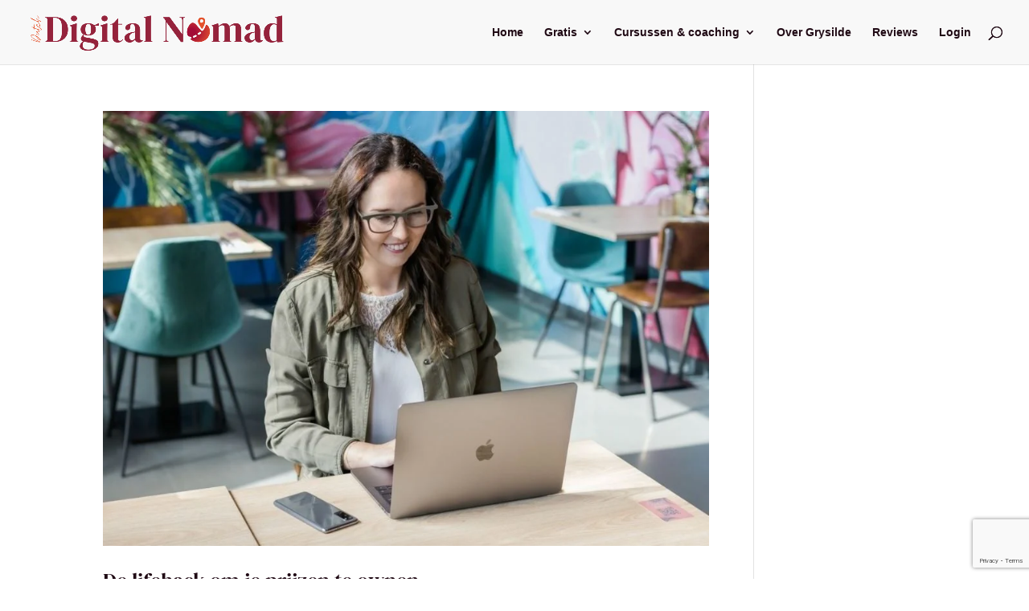

--- FILE ---
content_type: text/html; charset=utf-8
request_url: https://www.google.com/recaptcha/api2/anchor?ar=1&k=6Ld2fIwhAAAAAEGx6i5XFEOO-iwY_qtCA93Ri9pX&co=aHR0cHM6Ly93d3cuZHV0Y2hkaWdpdGFsbm9tYWQubmw6NDQz&hl=en&v=N67nZn4AqZkNcbeMu4prBgzg&size=invisible&anchor-ms=20000&execute-ms=30000&cb=y9r0q4g4ujz3
body_size: 48768
content:
<!DOCTYPE HTML><html dir="ltr" lang="en"><head><meta http-equiv="Content-Type" content="text/html; charset=UTF-8">
<meta http-equiv="X-UA-Compatible" content="IE=edge">
<title>reCAPTCHA</title>
<style type="text/css">
/* cyrillic-ext */
@font-face {
  font-family: 'Roboto';
  font-style: normal;
  font-weight: 400;
  font-stretch: 100%;
  src: url(//fonts.gstatic.com/s/roboto/v48/KFO7CnqEu92Fr1ME7kSn66aGLdTylUAMa3GUBHMdazTgWw.woff2) format('woff2');
  unicode-range: U+0460-052F, U+1C80-1C8A, U+20B4, U+2DE0-2DFF, U+A640-A69F, U+FE2E-FE2F;
}
/* cyrillic */
@font-face {
  font-family: 'Roboto';
  font-style: normal;
  font-weight: 400;
  font-stretch: 100%;
  src: url(//fonts.gstatic.com/s/roboto/v48/KFO7CnqEu92Fr1ME7kSn66aGLdTylUAMa3iUBHMdazTgWw.woff2) format('woff2');
  unicode-range: U+0301, U+0400-045F, U+0490-0491, U+04B0-04B1, U+2116;
}
/* greek-ext */
@font-face {
  font-family: 'Roboto';
  font-style: normal;
  font-weight: 400;
  font-stretch: 100%;
  src: url(//fonts.gstatic.com/s/roboto/v48/KFO7CnqEu92Fr1ME7kSn66aGLdTylUAMa3CUBHMdazTgWw.woff2) format('woff2');
  unicode-range: U+1F00-1FFF;
}
/* greek */
@font-face {
  font-family: 'Roboto';
  font-style: normal;
  font-weight: 400;
  font-stretch: 100%;
  src: url(//fonts.gstatic.com/s/roboto/v48/KFO7CnqEu92Fr1ME7kSn66aGLdTylUAMa3-UBHMdazTgWw.woff2) format('woff2');
  unicode-range: U+0370-0377, U+037A-037F, U+0384-038A, U+038C, U+038E-03A1, U+03A3-03FF;
}
/* math */
@font-face {
  font-family: 'Roboto';
  font-style: normal;
  font-weight: 400;
  font-stretch: 100%;
  src: url(//fonts.gstatic.com/s/roboto/v48/KFO7CnqEu92Fr1ME7kSn66aGLdTylUAMawCUBHMdazTgWw.woff2) format('woff2');
  unicode-range: U+0302-0303, U+0305, U+0307-0308, U+0310, U+0312, U+0315, U+031A, U+0326-0327, U+032C, U+032F-0330, U+0332-0333, U+0338, U+033A, U+0346, U+034D, U+0391-03A1, U+03A3-03A9, U+03B1-03C9, U+03D1, U+03D5-03D6, U+03F0-03F1, U+03F4-03F5, U+2016-2017, U+2034-2038, U+203C, U+2040, U+2043, U+2047, U+2050, U+2057, U+205F, U+2070-2071, U+2074-208E, U+2090-209C, U+20D0-20DC, U+20E1, U+20E5-20EF, U+2100-2112, U+2114-2115, U+2117-2121, U+2123-214F, U+2190, U+2192, U+2194-21AE, U+21B0-21E5, U+21F1-21F2, U+21F4-2211, U+2213-2214, U+2216-22FF, U+2308-230B, U+2310, U+2319, U+231C-2321, U+2336-237A, U+237C, U+2395, U+239B-23B7, U+23D0, U+23DC-23E1, U+2474-2475, U+25AF, U+25B3, U+25B7, U+25BD, U+25C1, U+25CA, U+25CC, U+25FB, U+266D-266F, U+27C0-27FF, U+2900-2AFF, U+2B0E-2B11, U+2B30-2B4C, U+2BFE, U+3030, U+FF5B, U+FF5D, U+1D400-1D7FF, U+1EE00-1EEFF;
}
/* symbols */
@font-face {
  font-family: 'Roboto';
  font-style: normal;
  font-weight: 400;
  font-stretch: 100%;
  src: url(//fonts.gstatic.com/s/roboto/v48/KFO7CnqEu92Fr1ME7kSn66aGLdTylUAMaxKUBHMdazTgWw.woff2) format('woff2');
  unicode-range: U+0001-000C, U+000E-001F, U+007F-009F, U+20DD-20E0, U+20E2-20E4, U+2150-218F, U+2190, U+2192, U+2194-2199, U+21AF, U+21E6-21F0, U+21F3, U+2218-2219, U+2299, U+22C4-22C6, U+2300-243F, U+2440-244A, U+2460-24FF, U+25A0-27BF, U+2800-28FF, U+2921-2922, U+2981, U+29BF, U+29EB, U+2B00-2BFF, U+4DC0-4DFF, U+FFF9-FFFB, U+10140-1018E, U+10190-1019C, U+101A0, U+101D0-101FD, U+102E0-102FB, U+10E60-10E7E, U+1D2C0-1D2D3, U+1D2E0-1D37F, U+1F000-1F0FF, U+1F100-1F1AD, U+1F1E6-1F1FF, U+1F30D-1F30F, U+1F315, U+1F31C, U+1F31E, U+1F320-1F32C, U+1F336, U+1F378, U+1F37D, U+1F382, U+1F393-1F39F, U+1F3A7-1F3A8, U+1F3AC-1F3AF, U+1F3C2, U+1F3C4-1F3C6, U+1F3CA-1F3CE, U+1F3D4-1F3E0, U+1F3ED, U+1F3F1-1F3F3, U+1F3F5-1F3F7, U+1F408, U+1F415, U+1F41F, U+1F426, U+1F43F, U+1F441-1F442, U+1F444, U+1F446-1F449, U+1F44C-1F44E, U+1F453, U+1F46A, U+1F47D, U+1F4A3, U+1F4B0, U+1F4B3, U+1F4B9, U+1F4BB, U+1F4BF, U+1F4C8-1F4CB, U+1F4D6, U+1F4DA, U+1F4DF, U+1F4E3-1F4E6, U+1F4EA-1F4ED, U+1F4F7, U+1F4F9-1F4FB, U+1F4FD-1F4FE, U+1F503, U+1F507-1F50B, U+1F50D, U+1F512-1F513, U+1F53E-1F54A, U+1F54F-1F5FA, U+1F610, U+1F650-1F67F, U+1F687, U+1F68D, U+1F691, U+1F694, U+1F698, U+1F6AD, U+1F6B2, U+1F6B9-1F6BA, U+1F6BC, U+1F6C6-1F6CF, U+1F6D3-1F6D7, U+1F6E0-1F6EA, U+1F6F0-1F6F3, U+1F6F7-1F6FC, U+1F700-1F7FF, U+1F800-1F80B, U+1F810-1F847, U+1F850-1F859, U+1F860-1F887, U+1F890-1F8AD, U+1F8B0-1F8BB, U+1F8C0-1F8C1, U+1F900-1F90B, U+1F93B, U+1F946, U+1F984, U+1F996, U+1F9E9, U+1FA00-1FA6F, U+1FA70-1FA7C, U+1FA80-1FA89, U+1FA8F-1FAC6, U+1FACE-1FADC, U+1FADF-1FAE9, U+1FAF0-1FAF8, U+1FB00-1FBFF;
}
/* vietnamese */
@font-face {
  font-family: 'Roboto';
  font-style: normal;
  font-weight: 400;
  font-stretch: 100%;
  src: url(//fonts.gstatic.com/s/roboto/v48/KFO7CnqEu92Fr1ME7kSn66aGLdTylUAMa3OUBHMdazTgWw.woff2) format('woff2');
  unicode-range: U+0102-0103, U+0110-0111, U+0128-0129, U+0168-0169, U+01A0-01A1, U+01AF-01B0, U+0300-0301, U+0303-0304, U+0308-0309, U+0323, U+0329, U+1EA0-1EF9, U+20AB;
}
/* latin-ext */
@font-face {
  font-family: 'Roboto';
  font-style: normal;
  font-weight: 400;
  font-stretch: 100%;
  src: url(//fonts.gstatic.com/s/roboto/v48/KFO7CnqEu92Fr1ME7kSn66aGLdTylUAMa3KUBHMdazTgWw.woff2) format('woff2');
  unicode-range: U+0100-02BA, U+02BD-02C5, U+02C7-02CC, U+02CE-02D7, U+02DD-02FF, U+0304, U+0308, U+0329, U+1D00-1DBF, U+1E00-1E9F, U+1EF2-1EFF, U+2020, U+20A0-20AB, U+20AD-20C0, U+2113, U+2C60-2C7F, U+A720-A7FF;
}
/* latin */
@font-face {
  font-family: 'Roboto';
  font-style: normal;
  font-weight: 400;
  font-stretch: 100%;
  src: url(//fonts.gstatic.com/s/roboto/v48/KFO7CnqEu92Fr1ME7kSn66aGLdTylUAMa3yUBHMdazQ.woff2) format('woff2');
  unicode-range: U+0000-00FF, U+0131, U+0152-0153, U+02BB-02BC, U+02C6, U+02DA, U+02DC, U+0304, U+0308, U+0329, U+2000-206F, U+20AC, U+2122, U+2191, U+2193, U+2212, U+2215, U+FEFF, U+FFFD;
}
/* cyrillic-ext */
@font-face {
  font-family: 'Roboto';
  font-style: normal;
  font-weight: 500;
  font-stretch: 100%;
  src: url(//fonts.gstatic.com/s/roboto/v48/KFO7CnqEu92Fr1ME7kSn66aGLdTylUAMa3GUBHMdazTgWw.woff2) format('woff2');
  unicode-range: U+0460-052F, U+1C80-1C8A, U+20B4, U+2DE0-2DFF, U+A640-A69F, U+FE2E-FE2F;
}
/* cyrillic */
@font-face {
  font-family: 'Roboto';
  font-style: normal;
  font-weight: 500;
  font-stretch: 100%;
  src: url(//fonts.gstatic.com/s/roboto/v48/KFO7CnqEu92Fr1ME7kSn66aGLdTylUAMa3iUBHMdazTgWw.woff2) format('woff2');
  unicode-range: U+0301, U+0400-045F, U+0490-0491, U+04B0-04B1, U+2116;
}
/* greek-ext */
@font-face {
  font-family: 'Roboto';
  font-style: normal;
  font-weight: 500;
  font-stretch: 100%;
  src: url(//fonts.gstatic.com/s/roboto/v48/KFO7CnqEu92Fr1ME7kSn66aGLdTylUAMa3CUBHMdazTgWw.woff2) format('woff2');
  unicode-range: U+1F00-1FFF;
}
/* greek */
@font-face {
  font-family: 'Roboto';
  font-style: normal;
  font-weight: 500;
  font-stretch: 100%;
  src: url(//fonts.gstatic.com/s/roboto/v48/KFO7CnqEu92Fr1ME7kSn66aGLdTylUAMa3-UBHMdazTgWw.woff2) format('woff2');
  unicode-range: U+0370-0377, U+037A-037F, U+0384-038A, U+038C, U+038E-03A1, U+03A3-03FF;
}
/* math */
@font-face {
  font-family: 'Roboto';
  font-style: normal;
  font-weight: 500;
  font-stretch: 100%;
  src: url(//fonts.gstatic.com/s/roboto/v48/KFO7CnqEu92Fr1ME7kSn66aGLdTylUAMawCUBHMdazTgWw.woff2) format('woff2');
  unicode-range: U+0302-0303, U+0305, U+0307-0308, U+0310, U+0312, U+0315, U+031A, U+0326-0327, U+032C, U+032F-0330, U+0332-0333, U+0338, U+033A, U+0346, U+034D, U+0391-03A1, U+03A3-03A9, U+03B1-03C9, U+03D1, U+03D5-03D6, U+03F0-03F1, U+03F4-03F5, U+2016-2017, U+2034-2038, U+203C, U+2040, U+2043, U+2047, U+2050, U+2057, U+205F, U+2070-2071, U+2074-208E, U+2090-209C, U+20D0-20DC, U+20E1, U+20E5-20EF, U+2100-2112, U+2114-2115, U+2117-2121, U+2123-214F, U+2190, U+2192, U+2194-21AE, U+21B0-21E5, U+21F1-21F2, U+21F4-2211, U+2213-2214, U+2216-22FF, U+2308-230B, U+2310, U+2319, U+231C-2321, U+2336-237A, U+237C, U+2395, U+239B-23B7, U+23D0, U+23DC-23E1, U+2474-2475, U+25AF, U+25B3, U+25B7, U+25BD, U+25C1, U+25CA, U+25CC, U+25FB, U+266D-266F, U+27C0-27FF, U+2900-2AFF, U+2B0E-2B11, U+2B30-2B4C, U+2BFE, U+3030, U+FF5B, U+FF5D, U+1D400-1D7FF, U+1EE00-1EEFF;
}
/* symbols */
@font-face {
  font-family: 'Roboto';
  font-style: normal;
  font-weight: 500;
  font-stretch: 100%;
  src: url(//fonts.gstatic.com/s/roboto/v48/KFO7CnqEu92Fr1ME7kSn66aGLdTylUAMaxKUBHMdazTgWw.woff2) format('woff2');
  unicode-range: U+0001-000C, U+000E-001F, U+007F-009F, U+20DD-20E0, U+20E2-20E4, U+2150-218F, U+2190, U+2192, U+2194-2199, U+21AF, U+21E6-21F0, U+21F3, U+2218-2219, U+2299, U+22C4-22C6, U+2300-243F, U+2440-244A, U+2460-24FF, U+25A0-27BF, U+2800-28FF, U+2921-2922, U+2981, U+29BF, U+29EB, U+2B00-2BFF, U+4DC0-4DFF, U+FFF9-FFFB, U+10140-1018E, U+10190-1019C, U+101A0, U+101D0-101FD, U+102E0-102FB, U+10E60-10E7E, U+1D2C0-1D2D3, U+1D2E0-1D37F, U+1F000-1F0FF, U+1F100-1F1AD, U+1F1E6-1F1FF, U+1F30D-1F30F, U+1F315, U+1F31C, U+1F31E, U+1F320-1F32C, U+1F336, U+1F378, U+1F37D, U+1F382, U+1F393-1F39F, U+1F3A7-1F3A8, U+1F3AC-1F3AF, U+1F3C2, U+1F3C4-1F3C6, U+1F3CA-1F3CE, U+1F3D4-1F3E0, U+1F3ED, U+1F3F1-1F3F3, U+1F3F5-1F3F7, U+1F408, U+1F415, U+1F41F, U+1F426, U+1F43F, U+1F441-1F442, U+1F444, U+1F446-1F449, U+1F44C-1F44E, U+1F453, U+1F46A, U+1F47D, U+1F4A3, U+1F4B0, U+1F4B3, U+1F4B9, U+1F4BB, U+1F4BF, U+1F4C8-1F4CB, U+1F4D6, U+1F4DA, U+1F4DF, U+1F4E3-1F4E6, U+1F4EA-1F4ED, U+1F4F7, U+1F4F9-1F4FB, U+1F4FD-1F4FE, U+1F503, U+1F507-1F50B, U+1F50D, U+1F512-1F513, U+1F53E-1F54A, U+1F54F-1F5FA, U+1F610, U+1F650-1F67F, U+1F687, U+1F68D, U+1F691, U+1F694, U+1F698, U+1F6AD, U+1F6B2, U+1F6B9-1F6BA, U+1F6BC, U+1F6C6-1F6CF, U+1F6D3-1F6D7, U+1F6E0-1F6EA, U+1F6F0-1F6F3, U+1F6F7-1F6FC, U+1F700-1F7FF, U+1F800-1F80B, U+1F810-1F847, U+1F850-1F859, U+1F860-1F887, U+1F890-1F8AD, U+1F8B0-1F8BB, U+1F8C0-1F8C1, U+1F900-1F90B, U+1F93B, U+1F946, U+1F984, U+1F996, U+1F9E9, U+1FA00-1FA6F, U+1FA70-1FA7C, U+1FA80-1FA89, U+1FA8F-1FAC6, U+1FACE-1FADC, U+1FADF-1FAE9, U+1FAF0-1FAF8, U+1FB00-1FBFF;
}
/* vietnamese */
@font-face {
  font-family: 'Roboto';
  font-style: normal;
  font-weight: 500;
  font-stretch: 100%;
  src: url(//fonts.gstatic.com/s/roboto/v48/KFO7CnqEu92Fr1ME7kSn66aGLdTylUAMa3OUBHMdazTgWw.woff2) format('woff2');
  unicode-range: U+0102-0103, U+0110-0111, U+0128-0129, U+0168-0169, U+01A0-01A1, U+01AF-01B0, U+0300-0301, U+0303-0304, U+0308-0309, U+0323, U+0329, U+1EA0-1EF9, U+20AB;
}
/* latin-ext */
@font-face {
  font-family: 'Roboto';
  font-style: normal;
  font-weight: 500;
  font-stretch: 100%;
  src: url(//fonts.gstatic.com/s/roboto/v48/KFO7CnqEu92Fr1ME7kSn66aGLdTylUAMa3KUBHMdazTgWw.woff2) format('woff2');
  unicode-range: U+0100-02BA, U+02BD-02C5, U+02C7-02CC, U+02CE-02D7, U+02DD-02FF, U+0304, U+0308, U+0329, U+1D00-1DBF, U+1E00-1E9F, U+1EF2-1EFF, U+2020, U+20A0-20AB, U+20AD-20C0, U+2113, U+2C60-2C7F, U+A720-A7FF;
}
/* latin */
@font-face {
  font-family: 'Roboto';
  font-style: normal;
  font-weight: 500;
  font-stretch: 100%;
  src: url(//fonts.gstatic.com/s/roboto/v48/KFO7CnqEu92Fr1ME7kSn66aGLdTylUAMa3yUBHMdazQ.woff2) format('woff2');
  unicode-range: U+0000-00FF, U+0131, U+0152-0153, U+02BB-02BC, U+02C6, U+02DA, U+02DC, U+0304, U+0308, U+0329, U+2000-206F, U+20AC, U+2122, U+2191, U+2193, U+2212, U+2215, U+FEFF, U+FFFD;
}
/* cyrillic-ext */
@font-face {
  font-family: 'Roboto';
  font-style: normal;
  font-weight: 900;
  font-stretch: 100%;
  src: url(//fonts.gstatic.com/s/roboto/v48/KFO7CnqEu92Fr1ME7kSn66aGLdTylUAMa3GUBHMdazTgWw.woff2) format('woff2');
  unicode-range: U+0460-052F, U+1C80-1C8A, U+20B4, U+2DE0-2DFF, U+A640-A69F, U+FE2E-FE2F;
}
/* cyrillic */
@font-face {
  font-family: 'Roboto';
  font-style: normal;
  font-weight: 900;
  font-stretch: 100%;
  src: url(//fonts.gstatic.com/s/roboto/v48/KFO7CnqEu92Fr1ME7kSn66aGLdTylUAMa3iUBHMdazTgWw.woff2) format('woff2');
  unicode-range: U+0301, U+0400-045F, U+0490-0491, U+04B0-04B1, U+2116;
}
/* greek-ext */
@font-face {
  font-family: 'Roboto';
  font-style: normal;
  font-weight: 900;
  font-stretch: 100%;
  src: url(//fonts.gstatic.com/s/roboto/v48/KFO7CnqEu92Fr1ME7kSn66aGLdTylUAMa3CUBHMdazTgWw.woff2) format('woff2');
  unicode-range: U+1F00-1FFF;
}
/* greek */
@font-face {
  font-family: 'Roboto';
  font-style: normal;
  font-weight: 900;
  font-stretch: 100%;
  src: url(//fonts.gstatic.com/s/roboto/v48/KFO7CnqEu92Fr1ME7kSn66aGLdTylUAMa3-UBHMdazTgWw.woff2) format('woff2');
  unicode-range: U+0370-0377, U+037A-037F, U+0384-038A, U+038C, U+038E-03A1, U+03A3-03FF;
}
/* math */
@font-face {
  font-family: 'Roboto';
  font-style: normal;
  font-weight: 900;
  font-stretch: 100%;
  src: url(//fonts.gstatic.com/s/roboto/v48/KFO7CnqEu92Fr1ME7kSn66aGLdTylUAMawCUBHMdazTgWw.woff2) format('woff2');
  unicode-range: U+0302-0303, U+0305, U+0307-0308, U+0310, U+0312, U+0315, U+031A, U+0326-0327, U+032C, U+032F-0330, U+0332-0333, U+0338, U+033A, U+0346, U+034D, U+0391-03A1, U+03A3-03A9, U+03B1-03C9, U+03D1, U+03D5-03D6, U+03F0-03F1, U+03F4-03F5, U+2016-2017, U+2034-2038, U+203C, U+2040, U+2043, U+2047, U+2050, U+2057, U+205F, U+2070-2071, U+2074-208E, U+2090-209C, U+20D0-20DC, U+20E1, U+20E5-20EF, U+2100-2112, U+2114-2115, U+2117-2121, U+2123-214F, U+2190, U+2192, U+2194-21AE, U+21B0-21E5, U+21F1-21F2, U+21F4-2211, U+2213-2214, U+2216-22FF, U+2308-230B, U+2310, U+2319, U+231C-2321, U+2336-237A, U+237C, U+2395, U+239B-23B7, U+23D0, U+23DC-23E1, U+2474-2475, U+25AF, U+25B3, U+25B7, U+25BD, U+25C1, U+25CA, U+25CC, U+25FB, U+266D-266F, U+27C0-27FF, U+2900-2AFF, U+2B0E-2B11, U+2B30-2B4C, U+2BFE, U+3030, U+FF5B, U+FF5D, U+1D400-1D7FF, U+1EE00-1EEFF;
}
/* symbols */
@font-face {
  font-family: 'Roboto';
  font-style: normal;
  font-weight: 900;
  font-stretch: 100%;
  src: url(//fonts.gstatic.com/s/roboto/v48/KFO7CnqEu92Fr1ME7kSn66aGLdTylUAMaxKUBHMdazTgWw.woff2) format('woff2');
  unicode-range: U+0001-000C, U+000E-001F, U+007F-009F, U+20DD-20E0, U+20E2-20E4, U+2150-218F, U+2190, U+2192, U+2194-2199, U+21AF, U+21E6-21F0, U+21F3, U+2218-2219, U+2299, U+22C4-22C6, U+2300-243F, U+2440-244A, U+2460-24FF, U+25A0-27BF, U+2800-28FF, U+2921-2922, U+2981, U+29BF, U+29EB, U+2B00-2BFF, U+4DC0-4DFF, U+FFF9-FFFB, U+10140-1018E, U+10190-1019C, U+101A0, U+101D0-101FD, U+102E0-102FB, U+10E60-10E7E, U+1D2C0-1D2D3, U+1D2E0-1D37F, U+1F000-1F0FF, U+1F100-1F1AD, U+1F1E6-1F1FF, U+1F30D-1F30F, U+1F315, U+1F31C, U+1F31E, U+1F320-1F32C, U+1F336, U+1F378, U+1F37D, U+1F382, U+1F393-1F39F, U+1F3A7-1F3A8, U+1F3AC-1F3AF, U+1F3C2, U+1F3C4-1F3C6, U+1F3CA-1F3CE, U+1F3D4-1F3E0, U+1F3ED, U+1F3F1-1F3F3, U+1F3F5-1F3F7, U+1F408, U+1F415, U+1F41F, U+1F426, U+1F43F, U+1F441-1F442, U+1F444, U+1F446-1F449, U+1F44C-1F44E, U+1F453, U+1F46A, U+1F47D, U+1F4A3, U+1F4B0, U+1F4B3, U+1F4B9, U+1F4BB, U+1F4BF, U+1F4C8-1F4CB, U+1F4D6, U+1F4DA, U+1F4DF, U+1F4E3-1F4E6, U+1F4EA-1F4ED, U+1F4F7, U+1F4F9-1F4FB, U+1F4FD-1F4FE, U+1F503, U+1F507-1F50B, U+1F50D, U+1F512-1F513, U+1F53E-1F54A, U+1F54F-1F5FA, U+1F610, U+1F650-1F67F, U+1F687, U+1F68D, U+1F691, U+1F694, U+1F698, U+1F6AD, U+1F6B2, U+1F6B9-1F6BA, U+1F6BC, U+1F6C6-1F6CF, U+1F6D3-1F6D7, U+1F6E0-1F6EA, U+1F6F0-1F6F3, U+1F6F7-1F6FC, U+1F700-1F7FF, U+1F800-1F80B, U+1F810-1F847, U+1F850-1F859, U+1F860-1F887, U+1F890-1F8AD, U+1F8B0-1F8BB, U+1F8C0-1F8C1, U+1F900-1F90B, U+1F93B, U+1F946, U+1F984, U+1F996, U+1F9E9, U+1FA00-1FA6F, U+1FA70-1FA7C, U+1FA80-1FA89, U+1FA8F-1FAC6, U+1FACE-1FADC, U+1FADF-1FAE9, U+1FAF0-1FAF8, U+1FB00-1FBFF;
}
/* vietnamese */
@font-face {
  font-family: 'Roboto';
  font-style: normal;
  font-weight: 900;
  font-stretch: 100%;
  src: url(//fonts.gstatic.com/s/roboto/v48/KFO7CnqEu92Fr1ME7kSn66aGLdTylUAMa3OUBHMdazTgWw.woff2) format('woff2');
  unicode-range: U+0102-0103, U+0110-0111, U+0128-0129, U+0168-0169, U+01A0-01A1, U+01AF-01B0, U+0300-0301, U+0303-0304, U+0308-0309, U+0323, U+0329, U+1EA0-1EF9, U+20AB;
}
/* latin-ext */
@font-face {
  font-family: 'Roboto';
  font-style: normal;
  font-weight: 900;
  font-stretch: 100%;
  src: url(//fonts.gstatic.com/s/roboto/v48/KFO7CnqEu92Fr1ME7kSn66aGLdTylUAMa3KUBHMdazTgWw.woff2) format('woff2');
  unicode-range: U+0100-02BA, U+02BD-02C5, U+02C7-02CC, U+02CE-02D7, U+02DD-02FF, U+0304, U+0308, U+0329, U+1D00-1DBF, U+1E00-1E9F, U+1EF2-1EFF, U+2020, U+20A0-20AB, U+20AD-20C0, U+2113, U+2C60-2C7F, U+A720-A7FF;
}
/* latin */
@font-face {
  font-family: 'Roboto';
  font-style: normal;
  font-weight: 900;
  font-stretch: 100%;
  src: url(//fonts.gstatic.com/s/roboto/v48/KFO7CnqEu92Fr1ME7kSn66aGLdTylUAMa3yUBHMdazQ.woff2) format('woff2');
  unicode-range: U+0000-00FF, U+0131, U+0152-0153, U+02BB-02BC, U+02C6, U+02DA, U+02DC, U+0304, U+0308, U+0329, U+2000-206F, U+20AC, U+2122, U+2191, U+2193, U+2212, U+2215, U+FEFF, U+FFFD;
}

</style>
<link rel="stylesheet" type="text/css" href="https://www.gstatic.com/recaptcha/releases/N67nZn4AqZkNcbeMu4prBgzg/styles__ltr.css">
<script nonce="2Wu74KxlJTau-xTuu1iUjQ" type="text/javascript">window['__recaptcha_api'] = 'https://www.google.com/recaptcha/api2/';</script>
<script type="text/javascript" src="https://www.gstatic.com/recaptcha/releases/N67nZn4AqZkNcbeMu4prBgzg/recaptcha__en.js" nonce="2Wu74KxlJTau-xTuu1iUjQ">
      
    </script></head>
<body><div id="rc-anchor-alert" class="rc-anchor-alert"></div>
<input type="hidden" id="recaptcha-token" value="[base64]">
<script type="text/javascript" nonce="2Wu74KxlJTau-xTuu1iUjQ">
      recaptcha.anchor.Main.init("[\x22ainput\x22,[\x22bgdata\x22,\x22\x22,\[base64]/[base64]/[base64]/ZyhXLGgpOnEoW04sMjEsbF0sVywwKSxoKSxmYWxzZSxmYWxzZSl9Y2F0Y2goayl7RygzNTgsVyk/[base64]/[base64]/[base64]/[base64]/[base64]/[base64]/[base64]/bmV3IEJbT10oRFswXSk6dz09Mj9uZXcgQltPXShEWzBdLERbMV0pOnc9PTM/bmV3IEJbT10oRFswXSxEWzFdLERbMl0pOnc9PTQ/[base64]/[base64]/[base64]/[base64]/[base64]\\u003d\x22,\[base64]\\u003d\\u003d\x22,\x22w4VrGsOgwrDDlDFIwrRcwrQpWcO7wqEkFzTDvjHDrsK4wo5WJ8KTw5dNw6dcwrltw49+wqE4w7zCg8KJBWPChWJ3w4o2wqHDr2/Dg0xyw4ZUwr51w4Auwp7DrwQZdcK4VsOLw73CqcOPw7t9wqnDs8ORwpPDsEMDwqUiw4bDrT7CtHzDjEbCpnHCt8Oyw7nDvcOTW3JNwps7wq/DoFzCksKowofDkgVUL3XDvMOoTXMdCsKyXxoewovDpSHCn8KLBGvCr8OGO8OJw5zCpcOxw5fDncKOwrXClERPwp8/L8KXw6YFwrlAwqjCognDscOkbi7CjcOPa37Do8OwbXJFDsOIR8KNwp/CvMOlw5DDoV4cHmrDscKswp10wovDlnzCqcKuw6PDgsOJwrM4w4vDoMKKSR3DhxhQBhXDuiJ8w4RBNlnDlyvCrcKSTyHDtMKMwrAHIR1JG8OYJsKXw43DmcKawofCpkULSFLCgMOxJcKfwoZiX2LCjcKRwp/DoxEOSgjDrMO6WMKdwp7CmBVewrtKwoDCoMOhUsOyw5/CiVTClyEPw7jDrAxDwpzDi8KvwrXCvsKeWsOVwrjCvlTCo3nCgXF0w4jDgGrCvcKtJmYMecO+w4DDlihzJRHDlsOaDMKUwp/DmTTDsMOhNcOED2hbVcOXZsOEfCcWasOMIsKuwrXCmMKMwqzDiRRIw5dZw7/DgsO2DMKPW8K4A8OeF8OfecKrw73DmEnCkmPDjEp+KcK2w6jCg8O2wpXDn8KgcsO6wrfDp0MDEirClh3DhQNHJcKMw4bDuSXDk2Y8HMORwrtvwpl4QinCkEUpQ8KkwrnCm8Ouw71ua8KRDMKmw6x0woghwrHDgsKiwrkdTHLCv8K4wpsowqcCO8OQUMKhw5/DgA87Y8OzF8Kyw7zDosOPVC9Lw43DnQzDmgHCjQNeIFMsLgjDn8O6KCATwoXCjHnCm2jCvMKCwprDmcKaYy/CnCnCiiNhfGXCuVLCliLCvMOmJDvDpcKkw67DkWB7w4Nfw7LCgiXCm8KSEsOPw5bDosOqwoDCpBVvw4DDjB1+w6fCuMOAwoTCuFNywrPCj1vCvcK7FcKewoHCsEMbwrh1XF7Ch8KOwoQowqduYHtiw6DDrG9hwrB1wqHDtwQaLAhtw4MMwonCnkMsw6lZw4/DsEjDlcOhPsOow4vDmsK1YMO4w48fXcKuwoc4wrQUw7XDhMOfClEQwqnClMOkwoELw6LChgvDg8KZLwjDmBdXwpbClMKcw71ow4NKXMKPfxxSPHZBKsKvBMKHwo1jShPCicOUZH/Cm8OVwpbDu8KCw4kcQMKWEMOzAMO7VlQ0w6ErDi/CisK4w5gDw7ghfQBqwqPDpxrDoMO/[base64]/DrMK6NMOcIMKVFQfCkWQ3IcKTw6LCvMO1wqZXw6zChMKTDMOtFm9JFcKmOgRSGljCmcK1woMBwpLDjSjCrMKveMKsw7AyZ8KMw6LCksKCdgLDvnjCh8OsR8O1w4nCgSnChHQNKMO2BcKtwpzDg2fDksKzwpbCoMOWw5VXHgvDnMO/KlkSX8Owwpg7w4AQwpfCo35MwrIPwpLCoQU2ck48KlbCrMOHU8KdXiYjw7FYX8OJwpAdS8KywqYLw4XDpUIvUsKvBXRYFsOnbmLDmmjCtcOKQDTDpiI4wr8NWBkew4rDhg3CuHRKOVAqw5rDvRsfwrtWwp57wq9/fsK0w4XDmWXDhMOmw6nDmcK4w7ViGMO1wo82w6AswokofMOaCcO8w7/DsMKbw57DrU7Ci8OWw7/[base64]/CkXbClWd5UXbCrcKGRFrDmSogXGbCkU1BwrhPKMKPZhPCu3U8w6cZwq/CuRzDqcO6w7Ziw7J1w5AcWxnDsMOMwqYZW1tGwp3CrDPCrcOQLsOwZsOewpzClTJhGQNHbznCl3rDsRzDsm/DngIwfS4Mb8KdWhLDmUHChV3Co8KTw53DtsKiM8K9wrtLHsOWOsKGw47CpnbDlAlRMcKXwrAFPGBrSlBRHMOnYDfDosOtw4cRw6J7woIcDg/[base64]/DicOBw6oTwqZpN8OMJ8KgRlXCp8KXwpfDtmMlTw8Yw7saecKbw5/[base64]/DtcOWJ8KVD8O8w53CmzLDvsKTw7tKR1FuwpzDo8O8c8OVCMKxHcK1wr08HFk5SABaVV/DvwzCmnnCjMKtworCoVTDssOXXMKLV8OvGAUcw6USGAkOwpUTwrTCvcOdwph3TwbDuMO/wo7ClUbDrMOywrULO8O4wq8/WsOJOGfCjzNowpV+YEzDsAzCvSTClsKuE8KJJy3Dh8OtwpXCjRVcw4LDjsOBwqbCv8KjfMOwDH9oP8KZw4tNAWrCm1jCnlzDtcOsFlwgw4lHSwNBc8KGwpfCvMOQV1HCjQZpQi4mHWXDh3hSKzTDmEXDqghbTV7Ck8O2w7/[base64]/DuHpUeGXCvcO3V8KQw67DuCrCqMOowrjCm8OsGEBjSsKzwpA0wq7DhcK0wofCjzXDlcKNwp4cccOCwoN1EMKFwrVSL8OrIcKmw4FzHMK/P8OPwqTDg2R7w4NRwpsjwoJZGsOaw7pHw6UWw4lUwr3Ci8Onwoh0P3/DjcK9w74pccO1wpoDw6B+w4XCrnTDmGd5wp3CkMK2wrFFwqgGacKdb8KAw4HCjRDCj0LDn1nDu8KWZ8Ksc8KfJMO1bMOSwokIw4/Cq8KZwrXChsOCw6HCrcKORBUDw55VScOoHg/DkMK6WXTDvD8YeMKRSMOBSsK5wp4nw443wp4Aw7VrG34TcjLCv0QjwpjDgcKeUnPDt0bDo8KHwot0wojChXXDscKZTsKreDVUGMOtZsO2KhnDlTnDsAlGOMKLw4LCicOXw4nCkwzDs8OZw5/DpEHClwFNw74aw5kZwqU0w7PDoMKlw5HDrMOKwpI7HjwuMFvCvcOowpoQVMKQfWYIw70bw4TDvcKsw5ATw5tDwpfCqcO+w5/CssOew7MjYHPDkEbCkD8aw4lBw4wmw4/Dimg3wr1FZ8KhTsOmwo7CmiZxB8KIEMOlw4Vgw6lzw5wow7zDuX8iwqxJHgdaJcOEIMOBwrvDhVU8fcOsHEdYfWR5VTFkw7jCuMKXw41Xw7VtQio2A8KNw4VTw506wqbCqAFaw5LCqUIVwr/[base64]/[base64]/ZwtRFMO+ZcO2w5/DiiXDicOTwpHDsS/CojPDrsOKJsKtwrJVAMOdRMKKQTjDs8OiwqbDtH1jwqvDpMKHfxzCpMK+wrbCkBnDrsKHZWxuwpRsDsOswqQZw7vDvBjDhBM4U8O8woEvH8KPYUTCgAxKw43ChcOAMMK+wpTCm1fDpMOyKi7DjwnDisKkTcO6BMK6wqfDqcO/[base64]/[base64]/DpcKWw5pOexTDucKnTCIqw6LDg8OMw5fCrQ1XVsOZwrJZw7VAGMOAEMKNYsKGwpIJB8O9AcKsb8OpwoPCjsK0XBYIVzV9Mxxhwrl6w63DlcKveMKGUAvDn8OJQW0WY8O0PMO8w5/CtsKaSgJew4HCsEvDq0rCp8KkwqzCsxpZw40vKzbCsSTDn8KQwopVIGgEBQHCgXPCvgLCoMKrNcKxwpzCoSMiwrjCp8K6T8OWN8OuwoRmOMO9GiErPsOGwoJvAg1ANcOfw7NYEWVjw5vDmmsFw4jDlsKMFMOIbUHDk0QRfzjDlhNRUsO/[base64]/Csy4kTsOIwrkIWsK5Xg/[base64]/ClnvDhRDDmnhTRR8jJsOqIcOnwozCrGjCtAXDn8K2IlQiccOWAAUmwpU1fzcHwoo/wrHDusKrw4XDmMKGSjpiwo7CiMOBw4Y6EMKZJFHCi8O9w45EwpMxFmTDh8OeHGFBJiXCrB/CnAApw6gDwq8wAcO/wopTVcONw6sgccO+w4sNLFoWKClBwo/CmxcCdnfCgnUKAcKNXS8xP354VypQNcOHw5nCl8KEw4RUw5E/bsKyGcKMw7hGwr/Dv8K5AFkfTyHDk8OEwp9xUcO4w6jCn0Bqw6zDgTPCsMKZCcKNw7JEA2A0KXhIwpRHXzDDtcOQFMOCKMKRWMK5wrPDg8OOcVdQSRDCocOPaivCp2bDjSRBw7lZKMO8woZ/w6rCmVRzw5nDgsKawrVKe8ONw5rDh1HDocO8w5lAGwgMwr7CkcO/woXCnxASemU+HGvCpsKWwq7DvMO9woIJw7Mow4fCuMOUw7tLNHzCsWTDs3FfV17DvMKoI8K5KE1qw5rDrUYnZznCmMKmwrk+X8OsQyZUEWB2wpZMwo/[base64]/CgjsMAgQCwpIKODgVZ3bCvMOqL8OwH0ByNhTDp8KtHkPDncK/eR3DpMOzAcOZwok7wpgmbwzDpsKuwrPCo8KKw4nDncO8w4TCtsO1wq3Cu8OgQMOpRy7DhjHCjcOeXcK/[base64]/acOIBMOjw4Y4w7LDpykdS8Ozw5fDvAp8N8OQwprDh8O7KsKbw5rDqcOMw4VXZ3ZRwrQaP8Ktw47DoBBtwq3Ci1XCmyTDlMKMwocpUcK+wrl2CEkew5vDk3RndmQQR8KrRMOdcTrCtXTCuysmCAQBw5fCiHkOFMKMC8K1eRLDj1ZgPMKNw48TT8O/wotKZMK2wozCo3QVQH9jHCklN8KMw4zDhsKbWsK+w7lXw4fCrhTCtSpfw7/Cu3nCqMK0wq0xwo7DkkXCl2ZBwq9jw5nDri9wwpxhw6LDimbCtxAIJ2R/FD9/wr/DlMOdcMKqZhwUZMO3w5zCl8OIw6nCk8O9wqcHGArDuRQsw4cEZ8OEwozDgU3CnMK6w6YJw5fCkMKqYjzDocKJw63Dq0kZDk3CoMOiwqRlKFxBTMO0w4TCj8ORNCEvwq3Cm8Opw6TCqsKFwrcqCsOXVsOqw7s8w4/DuW5XRyZzPcOtSlnCn8OZaGJQw7TCj8ODw7JsKznCjhrCm8OnCsOgaQvCszFHw6AMF2LDqMO2XMKSO2ghY8KBPDRRwooQw6PCm8KfbxPCqTBlw7/DsMOrwp84wrDDrMO2wqzDqwHDkStMwrTCjcOTwq45K0xLw7E3w4YXwrnCmitfe3XCiyPCkxRMJFI9cMOcfUs3wotkXQ9eUwHDlQAHw4jDi8OGwp1wGA3Do3AkwqVHw7/CsThzTMKfcC9kwrV4EcOmw5MUw4bCuFs4wrPDtcOEJDzDojjDv25KwqAmAsKiw7oCwovCk8OYw6LChgpsT8KfAsOwFCfCsgHDpsOPwowhXsOxw4cOV8O4w7cVwqAdDcKeBiHDu0zCssKuED8UwoY8AXPCghtUw5/Dj8OEWcK4esOeGMKHw7TCu8OFwrxhw7tyHF/DvGMlEU9fwqBFTcO5w5gOwr3DjwEBIMOQPy1KYMOFw4jDhj9Xwo9lA1XDowTCuRTDvk7Dm8OIKsKKwq8/TAZCw7ZBw5xFwrFeTm3CgsOebQ/DlRxjC8KXw6zCnjlfaVDDtiHCj8Kuw7Umw5tdPxxFUcKlwp5zw5dkw4xKVFtCVsOowrtPw6nDp8ORKsOffl5/b8ORPAtofT7DlcOwMsOxB8OLdcKEw7jCmcO0w6wEw6IJw7/Cjy5ja1pwwrbDicK+wqhgw6EvFlApw43DuWXDssO3bmLCu8Oowr/ChH/DrmfDnsKwMcKde8O6RcOww6VLwpd0E03CjMOuf8OyDglxesKYZsKFw5LCu8Kpw7cRfybCrMOJwq8rY8OLw7rCs3fDvE4/wokzw40pwobCmFZlwr7DvyvDvcOoWQ5QKllSw6nDo2ltw7Z/Z38zcHoPwpxJwqfDshrDsXjDkGYmw6Zrwr4HwrUIWMO5AhrDqkbDqcKawqhlLE1Owo3CphwBe8OGLcK8OsOEY1ksF8KaHx1twrgnwpFLcMKIwpnCksOBTMO3w4zCpzkwDQzDg2rCoMO8d0vDj8KHBQ9xZ8Onwo0/Z07CnEbDpCHDhcKFUU3CosO0w7p5AEtAFUjDgV/CkcORMG5rw7JPfXTDicKzwpVtw68BV8K9w7k+wpbCl8OEw4w9CX5dD0nDm8KgCkzCmcKtw63ClMODw5EfOcKHWFpnWhDDpcOuwrN5E3zCvcK+wpACYR1mwqI/FV7DmxTCqU4Ew4/[base64]/Dq8KON8K3GcOjGxTCrzQ4w4/Cq8Kgwr/CgcO6QcOSNjpAwqImIhnDksOPwpA/w7LDjk/[base64]/CvcKhw5oBa0gpJsKgw6DCqS8nAjldQ8KWw5fCgMO0woPDi8KgLsOaw6vDnMK+e3nCgsOGwr7Cm8K3wpZ9R8Odw57CpmTDoSHCtMOCw7vDuVfCsm0+JV4Wwqs4HsOtA8Kaw58Ow5ZuwobCicO4wrkjw7/[base64]/DvT1bbm7DoDZnwrvCpXMtwqHCg8Odw7PDoSnCnTrCpWp/Z0c9w7XDsGEuwqHCvcOgw4DDmG8/[base64]/DkMOywoENwrk6w5IJwrTCnMKNwpXDmhXCpcOSCQbDilbCliHDogHCsMOODcOvGMOQw6TCtcKHRzfDsMO6w6N/RUnCs8OVXMKXAcOfbcOcbm7CvVXCqT3DnnIhCmxGIGh6wq0cwoLCilXDmsKLYzAzNwPChMK8w65twoR9QwHCjsOLwrHDpcOGw63CqSLDjcO5w40dw6fDrcKWwrw1PwbDp8OXXMKEZcO+E8KVDcOpbsK9XFhvWSHCpn/[base64]/DjA/ChcK3QMK8Xg3DrcOdTUtgw6HDocKuXEXCih8jwo/Dp1QmCEh4A1tbwrp8XytGw7fClgBlXVjDrG3ChsOFwqJ1w5TDjsOmGcOfwoIJwqDCrjdpwoPDnRrCpg5nw49fw5pOasKLacOaeMKuwpR/w7LCrVl7w6nDuhBSw4M2w51fPcO9w4IBJsObLsOuw4N1KcKFBELCgCzCt8Kpw6wTOcO7wr/DpX/DmcKRdcOlI8KBwr55Cj5UwqBJwpDCtcOAwq0Aw6QwGHYZHT7Ch8KDS8KJw47CmcK1w59XwoUvKMOEGXXClsKnw57DrcOuwrUCEsK+Yi/CisKLwoDCukZuL8ODKjrDrSXCvcOQKDg2wodZTsO+wr3DliBsKWxDwqvCvDPCisKHw7nCsRTCn8OnDmjDsnIOwqh/wq3CphPDjcOjwo/Dm8KJTnEPNcOKaCkIw7DDvcOBXwMuwr81w63CncOcfn4GWMOqw6BdecKJeh1yw6fDpcOtw4NmYcOacsKZwqUMw7EPQsOSw509w6nDnMO6FmrCs8Ktw4hGwr9kw4TCnsKwd1prEMO7O8KFKy/[base64]/w6HDtMKjSzvCpMOVw7Y6w50AwqxeYz/ChcO6woQZwp3DpQPCrz7CmcOTPcK9Qw0/XRVxw4bCp04iw4LDtcKSwpfDqDl4CEfCp8KmBsKJwqccRmdaVMKcOMKQBjtlDyvCpsO6NgJ2wrobwoEoP8OQwo/CsMOYBMOuw7kNTMKbwp7CiEzDiz1+E2lQEsOSw7sjw5JrfGUQw7rDhlbCkMOkcsOaWT3CmMOmw5ECwpRAU8OmFF/DlXTCicOEwr9yRcKsenlXw5jCrcO6w756w5/Dr8K8S8K9TyZ/wo8wKlkZw41DwqbDiFjCjHbDgMK0wp/DkMKiJjzDrsKUcEtqw6LDuR0Rwr1iWwtzwpXDlcOzw7TCjsOlcMKPw63CosO5bsK4WMOuJ8KKwpEbSsOmAsKWD8OrQXLCsHXCllHCsMOPHTjCqMKkYGfDtcOjMcKLYsKyIcOXw4bDqg7DoMOdwqkVI8KhcMOsFkoRJ8OXw5/Cr8KOwqAXwpnDhADCmcOfNhjDnMK9XFJjwovDnsOfwo8ywqHCsW7Cr8Orw6d+wrvCvcO8McKEw4oweEcoFH3DmsKIKsKuwrHDulTDvcKNwpnCkcKSwprDsjUDDjDDiwjCljckIwsRwqw+C8KVE28Jw5bCpi/Dgm3CqcKBMMKIw6U2ZcOfwq7CnjvDlSIrwqvCrMOgIC47woLCvBhJR8KaVXDChcKkYMOFwqs2w5QRwqIIwp3DsyzCn8OmwrI6w4zDksKQw5lZJi/CujvDvsOlwoRtwqrCllnDhsKGwojCqz8GRMK8wqAkw4JPw4E3eFHDgihQcwvDqcOBw7rCqjpNw6JewokIwqfCj8KkfMKLPiDDucOsw5jCjMOpesKAQTvDpxBwaMKVJVVsw6PDng/DvMOJwoo9EDI3wpdXwrPDisKDwpvDq8K3wqsZBsOUwpJ3w5bDi8OhGsKDwqEcFWXCgBDCucK2wonDiRQgw7ZEbMOMwoHDqsKodsOMw5VUw5DCrkUKQS0UXW0+J0XCmsO3wq4PWDXDl8OzHDjCrHBkwqfDpsKAwqDDhcOvTRREeTxSKAxLLlvCvcOXDjNawo3Dn0/CqcO9LU0Kwognw4RNwqjCnsKAw4ZRV1tUN8OCaTc+w40uVcK8DS/[base64]/Cni8Ew45Gw5DCkcOMGDDCuS9VAcOxwqVLw7cQw4nCgFjDucKpw5UZOmp4w5wDwp9nwpICE3kWwrXDrcKcDcOow6fCtmE/wqY4Uh5ow4bCjsKyw5ZIw7LDtzQlw63DjixQT8OnTMO1wq/CkmofwpzDkw5MCxvCgmYow78/w7XDjD9PwrQ/GhTClMKFwqTCum/DgMOnwrwefMOjbcK2Si4kwo3CugnCgMKZaBRsTDAzagLCglgnRWI+w7EjXyESesK6woUuwpDCvcO/w5zDj8OYWSMswqrCpcORCHRjw5XDhgAUdcKKIyRlQ2nCpsO9w53CssO1d8OfLEUdwrhfaxvCncKySWTCr8OJE8KtLHbCusK/cDFeDMKmeWDCv8KXbMKzw6LCrhp8wqzCi1p4LcO+IsOHQUAFwovDlDB/w4YmDjFtMCVQScK2MWEiw5BOw6zCpw51YRLCk2HCvMKZSQIOwpBwwrchPsOtKhFvw5/Dj8Kpw40zw4/DtHTDkMO3c0s8CDIDw61gRMKbw5/CiSc5w7bDuG40WGDDrcO/[base64]/Du8KdwpnDpSfCnsOHw5/CgGwgR0oIaBtvF8KPNEkaNVp/[base64]/Ds8KbwrbCvhDCvSzClMOUeMOMZMKYwqE0wrMXN8KjwpMDVcOpw6wNwpzDhmLDnztBMwDDpDNkW8KRwpbCicO4QXjDsUNKwr1gw7Inw4XDjCUQei7Dn8OzwpNewrXDkcKWwoRDc1I8woXCosOWw4jDt8KgwoZMY8OWw7nCrMKeEsOhN8OGFBtLf8ODw4/[base64]/w5F1wqhSw7oyVRjCszvCmTbDu8OoVSUGV8KqZGEgbh3DsTQ0IHPCjmIYXsOSw5gZLAI7dDbDhMOGFGJswoDDiFXDg8KUw4FOLUfDssKLIGvCpxAgeMKiSnIEw4nDvGnDhMKSwpFSw4IlesK6KX/[base64]/[base64]/DukFFw4fCv8OnSMO6N8K8wonCmsOYMcOtwrYcw4bDqsKKZywEwpbCoHhKw6xvNltmwrfDtXbCr0XDusOdXgfCn8OFU0t2WXstwqpcch4TUsOyXElXJ1wgdTVkOcKGBMO/CcKJN8KVwqMTOsOsP8KpXV/DlsO5KVXCnRfDoMO8ecOxc1ZPZcKKRSLCr8OORsOVw5ZrYMOJd2TCsCEVacKUw63DlQjCi8O5LQovLSzCrW57w5IZZ8KUw6jDpzdqwpgswrjDjzDCgljCvXDDhcKHwphbGMKlEMKlw41xwoXCvjzDqMKIw4DDiMOSE8KoT8OEOhA0wr3CtwvCuR/[base64]/OkZUNHI3w58FOGbCssO/HsOCw57DgsOLw6zDucOGM8OYAl7DhcKBRcOCbzvCt8KUwpxVw4rDvsOpw6rCnBbCj17CjMKNQwjClFTDgX1TwrfCkMOTw7wewoDCmMKiPcKfwpnDiMKjwr1/KcOxw5vDiEfDkErDl3rChSPDvsKyCsKjw5TCn8Ojwo3CnMO3w7vDh1HCucOEA8OeWgjCs8OIcsKywpc9XFpUGMKjf8KgUSQ/W3vDnMKGwr3Cq8OXwocOw4MTCQ/DmWPDrHjDt8OxwqPDuF0RwqNueiY5w5fDojDDlgdRH3rDlyVNw7PDvA3CvsKewo7DrSjCisOKw4N/[base64]/[base64]/HcK0XmZ6w5zCuC/Cu1N5w6Nvw6xDEy/DtMKeCFFXNDtDw5zDvB1uwrPDlcK4XSHCncKnw5nDqGDDqknCkMKMwpzCu8Kew5QXYsOIwpfCi1vCmErCpmbCjwNgwohww5DDpz/DtDEaKMKBeMKDwoFNw49tFVnCgBh7wplBAMKnETtiw79jwoV1woslw5zDgMO6w5/DucOXw7kHw4tgwpfDvcKPZGHDqsO/McK0wpB3bsOfCCcwwqNSw5bDlsO6IDI6w7N3w7HClRJCw5RxQzRRCMOUNS/Ct8OewobDgHPChlsYQX1CEcKfUsO1wrfDunt9ZljDq8O+A8OzA1tvUFhow7HCnHBJP3oFw4zDi8OMw51PwpjDv1ImaT8fw63DmyM2woXDlsO/wo81w40Jc03ChsONKMOqwqEhNsKnw7pXdSfDhcOXfcK9asOueEnCvG7Cg1jDg07CksKfKcKYBcOOFV/DkwTDgwXDp8OKwpHCkcOAw7Ueb8K+w5JHPlzDi2nCtTjCh2jCt1Y/c0HCksOUwpDDpMOOwr3CgVopQFjCrgBlQcKvwqXCisK9wrrDvx7CihRcZXQ0dHtHVArCnF7Dk8OawprCrsKpVcOcwr7CssKGcHvDnzHDq0rDrcKLIsOZwqbCucKkw6LCssOiXmBpw7kLw4TDug4nwoTCusONwpI/w6BTwpbCr8KDYjzDolPDpMKEwrgow6wQaMKAw5zCiVzDs8OCw6fDpsO7YBHDhcOvw6XDljnCj8OFS3bDkS0Yw6PCmMKQwrliO8Kmw4vDlkIYw7okwqzDhMOdasO6e2zCg8OjJSbDv2hMwp7CohsVwqlRw4YHaWHDhGtBw4ZcwrUswqZ8wphbwqxlEhLCkkLCgMKww7/[base64]/Cr8ODLsKaw6zDmcKzIMOjw6I1w4EhwpDDjAR8QQHDhm/[base64]/[base64]/[base64]/DjcOJw4RUw7/CqnDCshBQC8OrwqPCiyZ3czDClAMvRcK9JMKcWsK4D1jCpzZAwrTCvcOkE0nCpmEOfcOoPcK8wqIZVizDlSVxwoLCjBxbwpnDizIZasK8S8OABX7Cs8O9wofDqCLDglYoA8OBw4bDkcO1FCnCi8KKBMKBw68/WU/DnHAnw4HDr28SwpJpwrRBwqrCtsK+w7vCjiw7wpDDmQ4lPMOEBCM0a8O/LVdLwo0ew4hnLSXDnkbCisOowoJhw5zDusOow6daw4dww7RnwpvCtsOvbcOsAyZEFgLClMKtw6wgwq3Dr8OYwqESZkJpAn1nw4BdesOww4gGWMOBdBlSwqnCpsOGw6TCvVRZwodQwofCjxfCrxhtG8O5w4rCi8Kkw68sDh/CqTHDksKfw4dnwp4Kw4NXwqkEw4oFSAbClDN7RGQtdMKUH3DDvMOQek3Cn3JIM3xMw5BbwpXCvTU3woQKA2HChQBHw5DDrjJDw6rDjhDDoS0FIcOnw6vDo0srw77Dkk9Yw7ABZ8KNacO6R8KYQMKiDMKNYUcjw71vw4jDogIrNA4YwrbCmMKQM3F/wp/Dq2Yhw6krw4fCun3CvgXChALDncOPZMKtw6VAwqojw6wUA8OEwqjDvnFda8OHcGLCkBfDrsO/LBfCsyYcFkRpHsOVIgRYwq8MwqfCtW9Bw6PCosOCw7zDnHQmFMO5w4/[base64]/CmcKXw6FjOBs3woMGBsKgYwDCnnd3akVmw4JpRcOTY8KRwrYJw51/LcKKRA5IwrF8wr3DmcKxW3B0w43CgMKywpnDuMORZ2/DvGcBw5XDrRoMRcOAFU83VELDigjCqkZhw4Q1ZHp9woUuQcKQDmY5w5TDpnfDsMKTwodAwrLDgsOmw6zCmRsTP8K+wr/CsMO5RMKWc1vClTjCsjHDicKRZ8O3w4Azwp3CsS8Ywrgxwr3CpmUVw5fCs0XDvsO3wrjDrcKwJsO/WWF7w6bDoDw4TsKcwpESwrtfw4VOKhAsYsKMw7hRJHdjw5Vow5XDvHd3XsKyZg8sMW7DlX/DpGB7wqkkwpXDsMOgGsObByxiKcO+JMONw6Vew6xEQQbDrDciN8KbRT3CpWvDh8K0wq4bYcOuf8OLwqERwppJw6nDoDEDw5cgwrd8TcO5dnovw4nCmcKcLxTDuMOyw5VzwpNmwroFfXvDsnLDvV/DoikZFStVT8K7KsK8w4wuBh7DjsKbw6zCoMKGOg/DjCvCp8OPEcO3Hj7CmsK+w6kMw7g2wonCimQVwpHCnwrCo8KAwoNAIylZw5ouwozDjcOsWhrDozHDsMKTZMOYXUkFwrbDmB3Cny9FesOVw7hMasOXf15IwoEQWMOCUMKtd8OzElc2wqQXwrLDucOWwrLDhMOswowdwprDl8K+aMO9XsOHCVXCvGXDjkDDkFAPwo/DqcOyw5cDw7LCi8KhM8OCwoIgw4bCtsKMwq7DnMKiwrjDpE/CnAjDt2ZiCMKBC8OWUjVOw49ww5x5wofDhcOHBG7Dnl9nGMKhGh7DhzIlKMO/woXCrsOJwp/CjMOdI17DjcKwwpJaw5bDmQPDoTFuw6DDjnFmw7TCicONQsOOwpLDncOCUhEmw4jDm0U3asKDwosIU8Osw6syYzVvFMODf8KyalLCpx1Zw5lBw4fDtsKZwrEjTMO6w4DDkcKcwoLDnTTDnWpiwpvCuMKxwrHDpsOwa8KXwoINAlhTUcOFw63CmgwBOhrCjcO+X2plwo/DsUAEwqRqccKTCcKHXsOGRzkjEMObwrXCjUgjwqEhDsKxw6Eje0rDjcOdwpbCtMKfQ8ONaw/[base64]/[base64]/CrmQyE8Opw5sVw4HCgUN7FynDi8Krw48ED8Kew4rDn8OofsOdwpA6UgbCtRPDpx9Rw4rColNVX8KCRmHDtARdw6l7c8KdY8KkLMK/W0UAw641wo1sw7I/w5R2woDDvAwgbk87IcKVw7tnLsOOwqjDmMOjMMKMw6XDo1xhKcOodMKjcCPChGBxw5dmw5rClzlJExJkw7TClUYnwph/FcOrN8OEOHtTOSQ5worCpyEkwqvCv1jCnVPDl8KQV1/CpFl3HcOvw5Mtwo0kLMOhCUwGT8KqM8KGw6RJwo0wJ1ZYe8O9w5bChsOvJcKREBrCjMKGC8KcwrvDucOzw6M2w5LDsMOpwqNKAzU6w6/ChsO4TXTDg8OjR8Kwwp4qR8ObDmZ/[base64]/[base64]/w6MmwoQWwp3CnMK8fsKmDFnDpMODQMO+DmXCksKVCQ3Dtk9/YBrDnV/DpEwleMOaGcKzwrDDrcK7fsKzwqwtw7cuE3cewq0Aw4LCtcO7UsOYw5kewohuYcKzw7/Dm8OmwqguHcKQw4p5wpLCsWzCl8OxwofCscO9w5wIFsKfQ8K1wo7DiQbCmsKewpI5dikva27ClcKSSmQTc8ObaHnDi8KywpvDpR1Ww5jDnV7DiVXCmgcWHcKgwoLDrXJNwq3DkCdOwqDDoUTCssOSf243wp/DusKTw63DgQXCgsOfSMKNW0QvTSF0SMK7woDDihoBWxnDi8O4wqDDgMKYfcKvwq1WTj/ClsOePHIWwrbDrsOjw4l9wqNYwp3Ch8OhV1w4ecOtMsOsw4/CtcO5a8OPw5Y8HsOPwovCj3wEb8K9bsK0GMOcG8O8KSrCq8KOf3k3ESNkwolQMjtRBsKAwqxAJREEw4xLwrnCtVjCtUR8wp05dyzCqMOuwo11PsKowo8zw6/[base64]/OiddCHsbwqhmOcO9w7bCoMO+wrrCtkzDvBDDsMOjC8KkU2hgw5J8L3ZaAMKRw5kPK8K5w7LCisOjKVIyWsKewrzCjH9wwpnCvBbCpTACw5RzCgcjw4PCsUlAYUrCnxlBw4/CtQfCo3ULw7JCMsO1w5nDplvDr8K1w5Evwq7CtmBxwqJxQsORZMKBacKVeEzCkQ5+Ug0IH8OuXzNrw7vDhh/DmcKCw5nDpMKFc0Y0w41hwrxCYEUjw5XDrA7Ct8KRY1jCkDPCrUvCu8KRPwY4M1hBwovDm8OXLsK/[base64]/AQvCux/Ch8KPwqgdw6ZZwpPCnkFBw5PCqz7DjsKbw4XCvVzCvRDCrMKcRgcaNMKSw5skwr3ClcOHwoIowp15w4UfQcOhwrPDlcOfPFLCtcODwqAew5XDkT8mw7XCi8K6JwYMXx3CthBMZsO7WmPDo8OSwqnCnynCtsONw4/Ck8K+wr0/aMKWQ8KfGsOLworDlkBkwrRHwqXCp0sWPsKhUcKkUirDo3A5JMKBwo/Cm8OuFABcKEjCqkPCgGfCh2JmJsO/Q8OjSmjCr0rDpCLDjiPDt8OrbsKAwonCvMOhwohbPTjDosOqA8O3wpPCn8KANsK9ZSZOemzDucOvHcOTBE0gw5w5w7HDpxY1w4/DrsKewpEkw4ApWmVoOQJIw5gxwpbCtlkyTcKow5bCgiwJJDLDjiphL8KAdMO3VAHDk8O+wrAfM8OPBhJBw6MTw4/[base64]/QERAwqjCgcOTJsOmAiQ1R8KSw4rCsU3Cnks6wr/[base64]/[base64]/Dg1F5Bi94woFqchzDucK8w7Zow5A0w4gKwpfCt8KrNScow4JywrLChTbDhcO7EsOwDcO2worDgcKAcXxgwowfaFsPJcKHw7bClxHDt8K/[base64]/Cl8Osw65Sc8OjcsKfJ8ORLsKLwpBTwqMLw5DCqUIQwrLCkH5qwpDCizk2w5nDhFYiKEF1OcKwwqQ5QcKoJ8OhNcOBE8OkF00TwrQ5Vx/DmMK6wqbDk3/DrQ0hw79cNcOmLsKOwrLDrWxDfcOdw4HCqR9Jw5/CisOIwoBFw6PCsMKyAxzChcONd10jw7/ClsKew48Gwps3w6PCkg5kwpvDh14lw4DCvcODZsOCwogqBcK1w6gGwqMTwobDusOUw7FAGsK/[base64]/CnidCcDLCmXkcwp7Csyp9UcOwC8KASGvDi03Co3QabMOXP8OhwrXCsG0jw5bCn8K0w781CDrDhiRMIDnDiDgRwqDDmFTCuUrCswVUwqtuwoDCoGBMHGIWa8KOL25pR8OowoYRwpcgw4wXwrAuQjLDuiRYJcOqcsKuw7/CnsKSw4bCvWdnT8Kpw60oVMOzF0cjB2s7woQ+wrFwwqzDtsKoOcOew5HDmsO8QS4QKFLDusOTwrktw7lKwpbDth/CusK2wqV7wp/CvwvChcOoBx4ABkzDgMOndBITw7vDiBPCmcKGw5xGNHswwrcRE8KOfMKuw7MCwo8gB8KLw5HCpMOgNsK4w6JxARrCqCgcJMOGclvCoyM+wrzDkXE5w6hSOMKxRkrCvzjDgMKYbDLConIkw4t+YcKlBcKRX1EAYl/CoyvCuMKxTz7Cok/Dp3pxdsK2woIQwpfCgsKzRS15Xm8RF8ODw7XDtsONw4fDh1Vhw6RCVW/DkMOiJXjDm8OJwpYTIsOUwovCjzgKWsKxPnvDjSnDn8K2ZDIIw51zQGfDmjINw4HCjRXCjWZ5w4Fzw5HCtUJQEMK7dcOqwq4Pw55Lw5AMwqLCiMOTwo7CgmPDuMO/[base64]/woXDqsOKJcKqO8KtwrjCr8KswrDDssKcLsOQwpgWw59je8OWw6zCssOzw5vDusKkw5jCsAJQwpLCt1xOCC/CrALCoQApwonCiMO1YsOKwrvDl8KKw48XXEPCihzCpcK6wq7CoDMMwoglRMOzw5vDrMKsw6XCqsKUfsObAsKKwoPDhMOiw63ClR3CpE4lw4rCnyTCpGlow4PClQFYwo/DpUdtwp3CrD3CvGrDk8OPXsOHDMK3c8KIwrwxwprDrgvCqcO/w7xUw7EqZ1RXwo0BAXFOw6ohwrBpw7MpwoDCsMOpa8O4wrXDm8KbCcO1JFIqAMK2LDzDm0HDhB/DnsKqLMOqCcO+wrkbw4jClxTDvcOVwrjDmcO4f0VywpISwqHDq8Kjw6wmA0sKWMKML1DCk8OlOQjDvcKpesKCfHnDphwXacKEw7LClg7DvMO9aGZYwq8cwpZawp5eGXQKwqtww4LDt29FWcOMZ8KbwoN8fV4gGnHCgAc3w4fCpVPDusK0QX/DgMOsfMOKw7bDg8OAKcOyG8KQAW/[base64]/[base64]/[base64]/acK/w5s/KMOsYR3Cu8KCAcOGa3TDvmRiwrxxQHfCucKHwo7DlsKpwqnDm8OxMAg/w5/DocKnwrZoeWrDtcK1a3fDt8KFF1LCh8KFw4IJYsOCd8KIwrF8X3XDkMOuwrDDmgnDj8ODw4/CpGvDr8KPwpgucHhvBg87wqvDrMOwfjzDvAcCV8Otw7k+w7wNw7JEB2zCkcOYHEPCucKKacK3w67DqBR6wqXCgF1jwrRNwp/Dhk3DrsOgwolXU8ORw5zDgMO5woPDq8KnwoxkYCjDvmYLRcKrwpXDpMK9w5PDoMOZw4XDlsK7cMOmaBfDr8OKwqI8VlNMI8KSJ23DnMODw5DCncKwLMKkwovDiTLDq8OTwojCg3lCw7/ClsKtI8OyMcOueFdzGsKLYjp7cwLDomAow6kHOiFNVsOzw7vDpC7DvEbCksK+DsOifcKxwqLClMOsw6rCrDk/wq92w513EUkewrPCusK9MVVqT8OMwqdXU8KHwpXCrwnCnMOxSMKFSMKFDcKwacOKwoRswpFgw4o3w4IPwrZRVT/DmAXCr2pZw7IJw48IBQfCosO2wqzCoMKgSDbDiRvCksKZwpDCiDlrw7/Dh8K6LMKQS8ODwq/[base64]/[base64]/XMKDfxfDjcK1w4BrDVfCisOmBDfDiyLDrjzCp2FSLQvCplfCn0MXN21KSsODNsOWw492P2jClhpOK8K9aXx4wqYXw6TDnsKnMMKywpzCtsKcw5taw5ZDN8KyH3nCt8OsZMO9w7zDqxDCkcOdwpsXBcO9MgjCiMOLAlsjGMOWw6bDnArDhMObGUYfwrTDoE7Ck8Ocwr/CocObJA3DlcKDwo/CpXnCmBgHw7jDl8Khwrwww7lLwrHCvMKJwqvDtUXDvMKfwoXDjHpww6tFw6MHwprDrMKRaMOCw4k2AcKPc8KkCUzCicONw7JQw7/DkB3DmxYgbk/CiTlWw4HDiDk6MHTDhRXCosORaMOJwo0ISAHDnsK1FmgpwqrCg8OVw5jCt8KUUsKzwrpSHR3DqcOcXWUEw5jCr2zCssKBw5PDjWLClG/CuMKJbGtzOcK5wrEdLmzDqMK4w7QDHXDClsKcU8KXDCotHsKXVBA8MMKrUMObMXo9MMKIw4DCqsOCHMKcVlMew5bDvGcNwoHCjHHDhMK8w61rPEXCrcKFecKtLMO8dMKbDQBfw7MVwpbCrgrDp8KfFjLCtcOzwr3DpsKN\x22],null,[\x22conf\x22,null,\x226Ld2fIwhAAAAAEGx6i5XFEOO-iwY_qtCA93Ri9pX\x22,0,null,null,null,1,[21,125,63,73,95,87,41,43,42,83,102,105,109,121],[7059694,272],0,null,null,null,null,0,null,0,null,700,1,null,0,\[base64]/76lBhnEnQkZnOKMAhnM8xEZ\x22,0,1,null,null,1,null,0,0,null,null,null,0],\x22https://www.dutchdigitalnomad.nl:443\x22,null,[3,1,1],null,null,null,1,3600,[\x22https://www.google.com/intl/en/policies/privacy/\x22,\x22https://www.google.com/intl/en/policies/terms/\x22],\x22OqF+amGlVyoWvjAEw9FpaxwFt8LTEVf6cEzRF5r8GWA\\u003d\x22,1,0,null,1,1769659396282,0,0,[193],null,[130,115,145,168],\x22RC-VRZsy6NE9SxwEQ\x22,null,null,null,null,null,\x220dAFcWeA4sRpY47817Bftkvp-boXQYMVL5JLqx682IvnNDXLxrRMsb-MHyfTnLSuen9V4gdE-9qULyxohEXd2ZIV4aPItxJZQvTw\x22,1769742196396]");
    </script></body></html>

--- FILE ---
content_type: text/css
request_url: https://www.dutchdigitalnomad.nl/wp-content/et-cache/global/et-divi-customizer-global.min.css?ver=1768674834
body_size: 1884
content:
body{color:#1f0914}h1,h2,h3,h4,h5,h6{color:#1f0914}body{line-height:1.5em}#et_search_icon:hover,.mobile_menu_bar:before,.mobile_menu_bar:after,.et_toggle_slide_menu:after,.et-social-icon a:hover,.et_pb_sum,.et_pb_pricing li a,.et_pb_pricing_table_button,.et_overlay:before,.entry-summary p.price ins,.et_pb_member_social_links a:hover,.et_pb_widget li a:hover,.et_pb_filterable_portfolio .et_pb_portfolio_filters li a.active,.et_pb_filterable_portfolio .et_pb_portofolio_pagination ul li a.active,.et_pb_gallery .et_pb_gallery_pagination ul li a.active,.wp-pagenavi span.current,.wp-pagenavi a:hover,.nav-single a,.tagged_as a,.posted_in a{color:#a30b37}.et_pb_contact_submit,.et_password_protected_form .et_submit_button,.et_pb_bg_layout_light .et_pb_newsletter_button,.comment-reply-link,.form-submit .et_pb_button,.et_pb_bg_layout_light .et_pb_promo_button,.et_pb_bg_layout_light .et_pb_more_button,.et_pb_contact p input[type="checkbox"]:checked+label i:before,.et_pb_bg_layout_light.et_pb_module.et_pb_button{color:#a30b37}.footer-widget h4{color:#a30b37}.et-search-form,.nav li ul,.et_mobile_menu,.footer-widget li:before,.et_pb_pricing li:before,blockquote{border-color:#a30b37}.et_pb_counter_amount,.et_pb_featured_table .et_pb_pricing_heading,.et_quote_content,.et_link_content,.et_audio_content,.et_pb_post_slider.et_pb_bg_layout_dark,.et_slide_in_menu_container,.et_pb_contact p input[type="radio"]:checked+label i:before{background-color:#a30b37}a{color:#e4522c}#main-header,#main-header .nav li ul,.et-search-form,#main-header .et_mobile_menu{background-color:#f8f8f8}.nav li ul{border-color:#e4522c}.et_secondary_nav_enabled #page-container #top-header{background-color:#ffbf00!important}#et-secondary-nav li ul{background-color:#ffbf00}#top-header,#top-header a{color:#64024c}.et_header_style_centered .mobile_nav .select_page,.et_header_style_split .mobile_nav .select_page,.et_nav_text_color_light #top-menu>li>a,.et_nav_text_color_dark #top-menu>li>a,#top-menu a,.et_mobile_menu li a,.et_nav_text_color_light .et_mobile_menu li a,.et_nav_text_color_dark .et_mobile_menu li a,#et_search_icon:before,.et_search_form_container input,span.et_close_search_field:after,#et-top-navigation .et-cart-info{color:#1f0914}.et_search_form_container input::-moz-placeholder{color:#1f0914}.et_search_form_container input::-webkit-input-placeholder{color:#1f0914}.et_search_form_container input:-ms-input-placeholder{color:#1f0914}#top-header,#top-header a,#et-secondary-nav li li a,#top-header .et-social-icon a:before{font-size:15px;font-weight:bold;font-style:normal;text-transform:none;text-decoration:none}#top-menu li.current-menu-ancestor>a,#top-menu li.current-menu-item>a,#top-menu li.current_page_item>a{color:#a30b37}#main-footer{background-color:#550c18}#footer-widgets .footer-widget a,#footer-widgets .footer-widget li a,#footer-widgets .footer-widget li a:hover{color:#ede7d9}.footer-widget{color:#ede7d9}#main-footer .footer-widget h4,#main-footer .widget_block h1,#main-footer .widget_block h2,#main-footer .widget_block h3,#main-footer .widget_block h4,#main-footer .widget_block h5,#main-footer .widget_block h6{color:#ede7d9}.footer-widget li:before{border-color:#ede7d9}.bottom-nav,.bottom-nav a,.bottom-nav li.current-menu-item a{color:#ede7d9}#et-footer-nav .bottom-nav li.current-menu-item a{color:#ede7d9}#footer-bottom{background-color:#550c18}#footer-info,#footer-info a{color:#ede7d9}#footer-info{font-size:12px}#footer-bottom .et-social-icon a{color:#f5f5f5}@media only screen and (min-width:981px){#main-footer .footer-widget h4,#main-footer .widget_block h1,#main-footer .widget_block h2,#main-footer .widget_block h3,#main-footer .widget_block h4,#main-footer .widget_block h5,#main-footer .widget_block h6{font-size:20px}#logo{max-height:60%}.et_pb_svg_logo #logo{height:60%}.et_header_style_centered.et_hide_primary_logo #main-header:not(.et-fixed-header) .logo_container,.et_header_style_centered.et_hide_fixed_logo #main-header.et-fixed-header .logo_container{height:11.88px}.et_fixed_nav #page-container .et-fixed-header#top-header{background-color:#a30b37!important}.et_fixed_nav #page-container .et-fixed-header#top-header #et-secondary-nav li ul{background-color:#a30b37}.et-fixed-header #top-menu a,.et-fixed-header #et_search_icon:before,.et-fixed-header #et_top_search .et-search-form input,.et-fixed-header .et_search_form_container input,.et-fixed-header .et_close_search_field:after,.et-fixed-header #et-top-navigation .et-cart-info{color:#1f0914!important}.et-fixed-header .et_search_form_container input::-moz-placeholder{color:#1f0914!important}.et-fixed-header .et_search_form_container input::-webkit-input-placeholder{color:#1f0914!important}.et-fixed-header .et_search_form_container input:-ms-input-placeholder{color:#1f0914!important}.et-fixed-header #top-menu li.current-menu-ancestor>a,.et-fixed-header #top-menu li.current-menu-item>a,.et-fixed-header #top-menu li.current_page_item>a{color:#a30b37!important}.et-fixed-header#top-header a{color:#e4522c}}@media only screen and (min-width:1350px){.et_pb_row{padding:27px 0}.et_pb_section{padding:54px 0}.single.et_pb_pagebuilder_layout.et_full_width_page .et_post_meta_wrapper{padding-top:81px}.et_pb_fullwidth_section{padding:0}}	h1,h2,h3,h4,h5,h6{font-family:'DM Serif Display',Georgia,"Times New Roman",serif}body,input,textarea,select{font-family:'Poppins',Helvetica,Arial,Lucida,sans-serif}#main-header,#et-top-navigation{font-family:'Muli',sans-serif}#top-menu li li a{border-bottom:0.5px solid #000000}#footer-info,#footer-info a{float:none;text-align:center}.bottom-nav{text-align:center}#et-secondary-menu{float:none!important;text-align:center}.fSwiAYLFAx._1EhgEMtB4Z{display:none!important}.entry-content thead th,.entry-content tr th,body.et-pb-preview #main-content .container thead th,body.et-pb-preview #main-content .container tr th{padding:9px 24px;color:#114b5f;font-weight:800}input#rcp_submit{border-color:#15707a #cee0dc #cee0dc;background-color:#15707a;color:#181116;font-size:18px;font-weight:bold;border-style:solid;border-width:10px;padding:10px 7px 10px}input#rcp_login_submit{border-color:#15707a #177e89 #177e89;background-color:#15707a;color:#f5f5f5;font-size:18px;font-weight:bold;border-style:solid;border-width:10px;padding:10px 7px 10px}input#rcp_lostpassword_submit{border-color:#15707a #15707a #15707a;background-color:#15707a;color:#f5f5f5;font-size:18px;font-weight:bold;border-style:solid;border-width:10px;padding:10px 7px 10px}input#rcp_profile_editor_submit{border-color:#15707a #15707a #15707a;background-color:#15707a;color:#f5f5f5;font-size:18px;font-weight:bold;border-style:solid;border-width:10px;padding:10px 7px 10px}div.rcp_logged_in a{color:#ffffff}div.rcp_lost_password a{color:#ffffff}#mc_embed_signup .button{clear:both;background-color:#cee0dc!important;border:0 none;border-radius:4px;transition:all 0.23s ease-in-out 0s;color:#FFFFFF;cursor:pointer;display:inline-block;font-size:18px!important;font-weight:bold!important;font-weight:normal;height:32px;line-height:32px;margin:0 5px 10px 0;padding:0 22px;text-align:center;text-decoration:none;vertical-align:top;white-space:nowrap;width:97%!important}.wpcf7-form{width:100%!important}.wpcf7-form input[type="text"],input[type="email"],textarea{width:100%!important}input.wpcf7-form-control.wpcf7-submit{background:#cee0dc;padding-top:16px;padding-bottom:16px;padding-left:16px;padding-right:16px;font-size:20px;border-radius:4px;color:#ffffff;font-weight:bold}span.rcp_level_duration{display:none}span.rcp_price{display:none}span.rcp_separator{display:none}.accordion{padding:20px 0px;background:#efefef;margin-bottom:20px}.accordion li{color:#114b5f;padding-left:10px}.accordion .title{padding:10px;font-size:18px;color:#181116;font-weight:bold;cursor:pointer}.accordion .close a{color:#181116}.woocommerce-checkout .col-2{display:none}.woocommerce-checkout .col-1{width:100%!important}.woocommerce-checkout .entry-content{background:#15707a;padding:0px!important}.et-cart-info{display:none}.accordion .close{float:right;position:relative;font-size:12px!important;top:-20px;color:#444}.woocommerce-checkout-review-order-table dt.variation-Course{display:none!important}.woocommerce-checkout-review-order-table .variation-Course li{list-style:disc;margin-left:20px;margin-bottom:10px}.woocommerce-order-details .wc-item-meta-label{display:none!important}.close .fa{font-size:14px}.woocommerce-checkout-review-order-table .pr{margin-bottom:10px}.post-password-required .et_password_protected_form{min-height:0;margin-left:150px;margin-right:150px;margin-top:125px;margin-bottom:125px}#_form_5F56563DA9902_{background:transparant!important}span.rcp_level_bill_times{display:none!important}.et_pb_filterable_portfolio_grid .et_pb_portfolio_item,.et_pb_gallery_grid .et_pb_gallery_item{display:block!important}.cognito .c-forms-form{margin:0 auto}

--- FILE ---
content_type: application/javascript
request_url: https://prism.app-us1.com/?a=224131163&u=https%3A%2F%2Fwww.dutchdigitalnomad.nl%2Ftag%2Fprijzen-ownen%2F
body_size: 123
content:
window.visitorGlobalObject=window.visitorGlobalObject||window.prismGlobalObject;window.visitorGlobalObject.setVisitorId('13c8b341-2e5c-4aa0-aa3b-4fa3948b22f1', '224131163');window.visitorGlobalObject.setWhitelistedServices('tracking', '224131163');